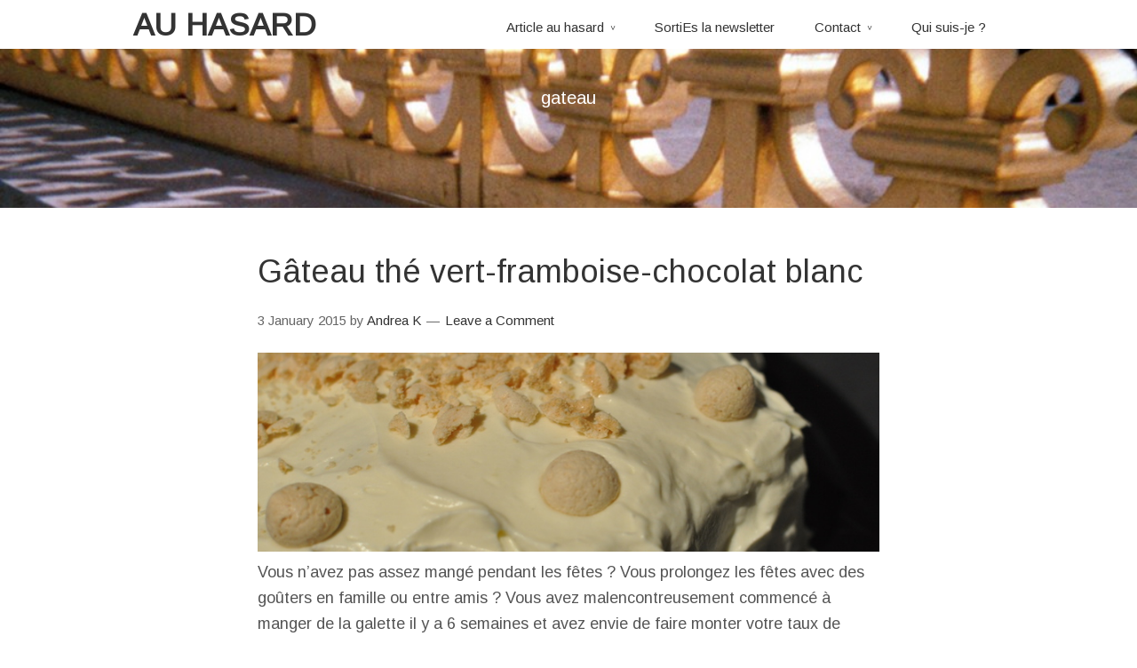

--- FILE ---
content_type: text/html; charset=UTF-8
request_url: http://auhasard.fr/tag/gateau/
body_size: 5991
content:
<!DOCTYPE html>
<html lang="en-US" prefix="og: http://ogp.me/ns#">
<head>
<meta charset="UTF-8">
<link rel="profile" href="http://gmpg.org/xfn/11">
<title>gateau Archives - AU HASARD</title>
<meta name="viewport" content="width=device-width" />
<meta name="generator" content="WordPress 5.1.21" />

<!-- This site is optimized with the Yoast SEO plugin v3.4.2 - https://yoast.com/wordpress/plugins/seo/ -->
<link rel="canonical" href="http://auhasard.fr/tag/gateau/" />
<meta property="og:locale" content="en_US" />
<meta property="og:type" content="object" />
<meta property="og:title" content="gateau Archives - AU HASARD" />
<meta property="og:url" content="http://auhasard.fr/tag/gateau/" />
<meta property="og:site_name" content="AU HASARD" />
<!-- / Yoast SEO plugin. -->

<link rel='dns-prefetch' href='//w.sharethis.com' />
<link rel='dns-prefetch' href='//s0.wp.com' />
<link rel='dns-prefetch' href='//s.gravatar.com' />
<link rel='dns-prefetch' href='//fonts.googleapis.com' />
<link rel='dns-prefetch' href='//s.w.org' />
<link rel="alternate" type="application/rss+xml" title="AU HASARD &raquo; Feed" href="http://auhasard.fr/feed/" />
<link rel="alternate" type="application/rss+xml" title="AU HASARD &raquo; Comments Feed" href="http://auhasard.fr/comments/feed/" />
<link rel="alternate" type="application/rss+xml" title="AU HASARD &raquo; gateau Tag Feed" href="http://auhasard.fr/tag/gateau/feed/" />
<link rel="pingback" href="http://auhasard.fr/xmlrpc.php" />
		<script type="text/javascript">
			window._wpemojiSettings = {"baseUrl":"https:\/\/s.w.org\/images\/core\/emoji\/11.2.0\/72x72\/","ext":".png","svgUrl":"https:\/\/s.w.org\/images\/core\/emoji\/11.2.0\/svg\/","svgExt":".svg","source":{"concatemoji":"http:\/\/auhasard.fr\/wp-includes\/js\/wp-emoji-release.min.js?ver=5.1.21"}};
			!function(e,a,t){var n,r,o,i=a.createElement("canvas"),p=i.getContext&&i.getContext("2d");function s(e,t){var a=String.fromCharCode;p.clearRect(0,0,i.width,i.height),p.fillText(a.apply(this,e),0,0);e=i.toDataURL();return p.clearRect(0,0,i.width,i.height),p.fillText(a.apply(this,t),0,0),e===i.toDataURL()}function c(e){var t=a.createElement("script");t.src=e,t.defer=t.type="text/javascript",a.getElementsByTagName("head")[0].appendChild(t)}for(o=Array("flag","emoji"),t.supports={everything:!0,everythingExceptFlag:!0},r=0;r<o.length;r++)t.supports[o[r]]=function(e){if(!p||!p.fillText)return!1;switch(p.textBaseline="top",p.font="600 32px Arial",e){case"flag":return s([55356,56826,55356,56819],[55356,56826,8203,55356,56819])?!1:!s([55356,57332,56128,56423,56128,56418,56128,56421,56128,56430,56128,56423,56128,56447],[55356,57332,8203,56128,56423,8203,56128,56418,8203,56128,56421,8203,56128,56430,8203,56128,56423,8203,56128,56447]);case"emoji":return!s([55358,56760,9792,65039],[55358,56760,8203,9792,65039])}return!1}(o[r]),t.supports.everything=t.supports.everything&&t.supports[o[r]],"flag"!==o[r]&&(t.supports.everythingExceptFlag=t.supports.everythingExceptFlag&&t.supports[o[r]]);t.supports.everythingExceptFlag=t.supports.everythingExceptFlag&&!t.supports.flag,t.DOMReady=!1,t.readyCallback=function(){t.DOMReady=!0},t.supports.everything||(n=function(){t.readyCallback()},a.addEventListener?(a.addEventListener("DOMContentLoaded",n,!1),e.addEventListener("load",n,!1)):(e.attachEvent("onload",n),a.attachEvent("onreadystatechange",function(){"complete"===a.readyState&&t.readyCallback()})),(n=t.source||{}).concatemoji?c(n.concatemoji):n.wpemoji&&n.twemoji&&(c(n.twemoji),c(n.wpemoji)))}(window,document,window._wpemojiSettings);
		</script>
		<style type="text/css">
img.wp-smiley,
img.emoji {
	display: inline !important;
	border: none !important;
	box-shadow: none !important;
	height: 1em !important;
	width: 1em !important;
	margin: 0 .07em !important;
	vertical-align: -0.1em !important;
	background: none !important;
	padding: 0 !important;
}
</style>
	<link rel='stylesheet' id='wp-block-library-css'  href='http://auhasard.fr/wp-includes/css/dist/block-library/style.min.css?ver=5.1.21' type='text/css' media='all' />
<link rel='stylesheet' id='bwg_frontend-css'  href='http://auhasard.fr/wp-content/plugins/photo-gallery/css/bwg_frontend.css?ver=1.2.104' type='text/css' media='all' />
<link rel='stylesheet' id='bwg_sumoselect-css'  href='http://auhasard.fr/wp-content/plugins/photo-gallery/css/sumoselect.css?ver=1.2.104' type='text/css' media='all' />
<link rel='stylesheet' id='bwg_font-awesome-css'  href='http://auhasard.fr/wp-content/plugins/photo-gallery/css/font-awesome/font-awesome.css?ver=4.2.0' type='text/css' media='all' />
<link rel='stylesheet' id='bwg_mCustomScrollbar-css'  href='http://auhasard.fr/wp-content/plugins/photo-gallery/css/jquery.mCustomScrollbar.css?ver=1.2.104' type='text/css' media='all' />
<link rel='stylesheet' id='ssbaFont-css'  href='//fonts.googleapis.com/css?family=Indie+Flower&#038;ver=5.1.21' type='text/css' media='all' />
<link rel='stylesheet' id='omega-style-css'  href='http://auhasard.fr/wp-content/themes/composer/style.css?ver=5.1.21' type='text/css' media='all' />
<link rel='stylesheet' id='google-fonts-css'  href='//fonts.googleapis.com/css?family=Arimo:400' type='text/css' media='all' />
<link rel='stylesheet' id='jetpack_css-css'  href='http://auhasard.fr/wp-content/plugins/jetpack/css/jetpack.css?ver=4.2.5' type='text/css' media='all' />
<script type='text/javascript' src='http://auhasard.fr/wp-includes/js/jquery/jquery.js?ver=1.12.4'></script>
<script type='text/javascript' src='http://auhasard.fr/wp-includes/js/jquery/jquery-migrate.min.js?ver=1.4.1'></script>
<script type='text/javascript' src='http://auhasard.fr/wp-content/plugins/photo-gallery/js/bwg_frontend.js?ver=1.2.104'></script>
<script type='text/javascript'>
/* <![CDATA[ */
var bwg_objectsL10n = {"bwg_select_tag":"Select Tag."};
/* ]]> */
</script>
<script type='text/javascript' src='http://auhasard.fr/wp-content/plugins/photo-gallery/js/jquery.sumoselect.min.js?ver=1.2.104'></script>
<script type='text/javascript' src='http://auhasard.fr/wp-content/plugins/photo-gallery/js/jquery.mobile.js?ver=1.2.104'></script>
<script type='text/javascript' src='http://auhasard.fr/wp-content/plugins/photo-gallery/js/jquery.mCustomScrollbar.concat.min.js?ver=1.2.104'></script>
<script type='text/javascript' src='http://auhasard.fr/wp-content/plugins/photo-gallery/js/jquery.fullscreen-0.4.1.js?ver=0.4.1'></script>
<script type='text/javascript'>
/* <![CDATA[ */
var bwg_objectL10n = {"bwg_field_required":"field is required.","bwg_mail_validation":"This is not a valid email address.","bwg_search_result":"There are no images matching your search."};
/* ]]> */
</script>
<script type='text/javascript' src='http://auhasard.fr/wp-content/plugins/photo-gallery/js/bwg_gallery_box.js?ver=1.2.104'></script>
<script type='text/javascript' src='http://auhasard.fr/wp-content/themes/composer/js/parallax.js?ver=5.1.21'></script>
<script type='text/javascript' src='http://auhasard.fr/wp-content/themes/composer/js/init.js?ver=5.1.21'></script>
<link rel='https://api.w.org/' href='http://auhasard.fr/wp-json/' />
<link rel="EditURI" type="application/rsd+xml" title="RSD" href="http://auhasard.fr/xmlrpc.php?rsd" />
<link rel="wlwmanifest" type="application/wlwmanifest+xml" href="http://auhasard.fr/wp-includes/wlwmanifest.xml" /> 
<script>(function(d, s, id){
                 var js, fjs = d.getElementsByTagName(s)[0];
                 if (d.getElementById(id)) {return;}
                 js = d.createElement(s); js.id = id;
                 js.src = "//connect.facebook.net/en_US/sdk.js#xfbml=1&version=v2.6";
                 fjs.parentNode.insertBefore(js, fjs);
               }(document, 'script', 'facebook-jssdk'));</script><style type="text/css">	.ssba {
									
									
									
									
								}
								.ssba img
								{
									width: 35px !important;
									padding: 6px;
									border:  0;
									box-shadow: none !important;
									display: inline !important;
									vertical-align: middle;
								}
								.ssba, .ssba a
								{
									text-decoration:none;
									border:0;
									background: none;
									font-family: Indie Flower;
									font-size: 	20px;
									
									font-weight: bold;
								}
								.fb_iframe_widget span { width: 100% !important; }</style>
<link rel='dns-prefetch' href='//v0.wordpress.com'>
	<!--[if lt IE 9]>
	<script src="http://auhasard.fr/wp-content/themes/omega/js/html5.js" type="text/javascript"></script>
	<![endif]-->

<style type="text/css" id="custom-css">.site-header {
    padding: 10px 0px 3px;
    position: fixed;
    width: 100%;
    background: #fff;
}</style>
</head>
<body class="wordpress ltr child-theme y2026 m01 d17 h19 saturday logged-out custom-header plural archive taxonomy taxonomy-post_tag taxonomy-post_tag-gateau" dir="ltr" itemscope="itemscope" itemtype="http://schema.org/WebPage">
<div class="site-container">
	<header id="header" class="site-header" role="banner" itemscope="itemscope" itemtype="http://schema.org/WPHeader"><div class="wrap"><div class="title-area"><h2 class="site-title" itemprop="headline"><a href="http://auhasard.fr" title="AU HASARD" rel="home">AU HASARD</a></h2></div><nav id="navigation" class="nav-primary" role="navigation" itemscope="itemscope" itemtype="http://schema.org/SiteNavigationElement">	
	<div class="wrap"><a href="#" id="menu-icon" class="menu-icon"><span></span></a><ul id="menu-barre-verticale" class="menu omega-nav-menu menu-primary"><li id="menu-item-388" class="menu-item menu-item-type-custom menu-item-object-custom menu-item-has-children first menu-item-388"><a href="http://auhasard.fr/?random">Article au hasard</a>
<ul class="sub-menu">
	<li id="menu-item-382" class="menu-item menu-item-type-taxonomy menu-item-object-category menu-item-382"><a href="http://auhasard.fr/category/expos/">Expos</a></li>
	<li id="menu-item-383" class="menu-item menu-item-type-taxonomy menu-item-object-category menu-item-383"><a href="http://auhasard.fr/category/voyage/">Voyage</a></li>
	<li id="menu-item-384" class="menu-item menu-item-type-taxonomy menu-item-object-category menu-item-384"><a href="http://auhasard.fr/category/food/">Food</a></li>
	<li id="menu-item-385" class="menu-item menu-item-type-taxonomy menu-item-object-category menu-item-385"><a href="http://auhasard.fr/category/photos/">Photos</a></li>
	<li id="menu-item-386" class="menu-item menu-item-type-taxonomy menu-item-object-category menu-item-386"><a href="http://auhasard.fr/category/spectacles/">Spectacles</a></li>
</ul>
</li>
<li id="menu-item-744" class="menu-item menu-item-type-post_type menu-item-object-page menu-item-744"><a href="http://auhasard.fr/sorties-la-newsletter/">SortiEs la newsletter</a></li>
<li id="menu-item-387" class="menu-item menu-item-type-custom menu-item-object-custom menu-item-has-children menu-item-387"><a href="mailto:andrea@auhasard.fr">Contact</a>
<ul class="sub-menu">
	<li id="menu-item-378" class="menu-item menu-item-type-custom menu-item-object-custom menu-item-378"><a href="https://twitter.com/AndieCrispy">Twitter</a></li>
	<li id="menu-item-381" class="menu-item menu-item-type-custom menu-item-object-custom menu-item-381"><a href="https://www.flickr.com/photos/andiecrispy">Flickr</a></li>
	<li id="menu-item-380" class="menu-item menu-item-type-custom menu-item-object-custom menu-item-380"><a href="https://instagram.com/andreakropka">Instagram</a></li>
	<li id="menu-item-379" class="menu-item menu-item-type-custom menu-item-object-custom menu-item-379"><a href="https://www.facebook.com/auhasardblog">Facebook</a></li>
</ul>
</li>
<li id="menu-item-377" class="menu-item menu-item-type-post_type menu-item-object-page last menu-item-377"><a href="http://auhasard.fr/qui-suis-je/">Qui suis-je ?</a></li>
</ul></div></nav><!-- .nav-primary --></div></header><!-- .site-header -->	<div class="banner" style="background-image:url(http://auhasard.fr/wp-content/uploads/2015/12/cropped-IMG-011.jpg)">
		<div class="filter">
			<div class="wrap">
				<h2 class='banner-title'></h2>			<h3 class="archive-title">
				gateau			</h3>
			
				</div><!-- .wrap -->
		</div>
  	</div><!-- .banner -->
  		<div class="site-inner">
		<div class="wrap">	<main  class="content" id="content" role="main" itemprop="mainEntityOfPage" itemscope="itemscope" itemtype="http://schema.org/Blog">
		<article id="post-51" class="entry post publish author-andrea post-51 format-standard has-post-thumbnail category-food post_tag-chocolat-blanc post_tag-dessert post_tag-framboise post_tag-gateau post_tag-genoise post_tag-matcha post_tag-recette" itemscope="itemscope" itemtype="http://schema.org/BlogPosting" itemprop="blogPost"><div class="entry-wrap">
	<header class="entry-header">		<h2 class="entry-title" itemprop="headline"><a href="http://auhasard.fr/2015/01/dessert-recette-gateau-the-vert-framboise-chocolat-blanc/" rel="bookmark">Gâteau thé vert-framboise-chocolat blanc</a></h2>
	<div class="entry-meta">
	<time class="entry-time" datetime="2015-01-03T00:36:20+01:00" itemprop="datePublished" title="Saturday, January 3, 2015, 12:36 am">3 January 2015</time>
	<span class="entry-author" itemprop="author" itemscope="itemscope" itemtype="http://schema.org/Person">by <a href="http://auhasard.fr/author/andrea/" title="Posts by Andrea K" rel="author" class="url fn n" itemprop="url"><span itemprop="name">Andrea K</span></a></span>	
	<span class="entry-comments-link"><a href="http://auhasard.fr/2015/01/dessert-recette-gateau-the-vert-framboise-chocolat-blanc/#respond">Leave a Comment</a></span>	</div><!-- .entry-meta --></header><!-- .entry-header -->	
		<div class="entry-summary" itemprop="description">
	<a href="http://auhasard.fr/2015/01/dessert-recette-gateau-the-vert-framboise-chocolat-blanc/" title="Gâteau thé vert-framboise-chocolat blanc"><img width="780" height="250" src="http://auhasard.fr/wp-content/uploads/2015/03/matcha_framboise_choco_blanc.jpg" class=" wp-post-image" alt="" srcset="http://auhasard.fr/wp-content/uploads/2015/03/matcha_framboise_choco_blanc.jpg 780w, http://auhasard.fr/wp-content/uploads/2015/03/matcha_framboise_choco_blanc-300x96.jpg 300w, http://auhasard.fr/wp-content/uploads/2015/03/matcha_framboise_choco_blanc-400x128.jpg 400w" sizes="(max-width: 780px) 100vw, 780px" itemprop="image" /></a><p>Vous n’avez pas assez mangé pendant les fêtes ? Vous prolongez les fêtes avec des goûters en famille ou entre amis ? Vous avez malencontreusement commencé à manger de la galette il y a 6 semaines et avez envie de faire monter votre taux de cholestérol avec autre chose ? J’ai une solution en or &#8230; <span class="more"><a class="more-link" href="http://auhasard.fr/2015/01/dessert-recette-gateau-the-vert-framboise-chocolat-blanc/">[plus&#8230;]</a></span></p>
	
		</div>
	<footer class="entry-footer"><div class="entry-meta">
	<span class="entry-terms category" itemprop="articleSection">Posted in: <a href="http://auhasard.fr/category/food/" rel="tag">Food</a></span>	<span class="entry-terms post_tag" itemprop="keywords">Tagged: <a href="http://auhasard.fr/tag/chocolat-blanc/" rel="tag">chocolat blanc</a>, <a href="http://auhasard.fr/tag/dessert/" rel="tag">dessert</a>, <a href="http://auhasard.fr/tag/framboise/" rel="tag">framboise</a>, <a href="http://auhasard.fr/tag/gateau/" rel="tag">gateau</a>, <a href="http://auhasard.fr/tag/genoise/" rel="tag">genoise</a>, <a href="http://auhasard.fr/tag/matcha/" rel="tag">matcha</a>, <a href="http://auhasard.fr/tag/recette/" rel="tag">recette</a></span>		
</div></footer></div></article>	
	</main><!-- .content -->
		</div>	</div><!-- .site-inner -->
	<div class="footer-widgets"><div class="wrap col-3"><div class="footer-widgets-1 widget-area"></div><div class="footer-widgets-2 widget-area">		<section id="recent-posts-2" class="widget widget-1 even widget-first widget_recent_entries"><div class="widget-wrap">		<h4 class="widget-title">Recent Posts</h4>		<ul>
											<li>
					<a href="http://auhasard.fr/2023/12/parler-mais-pour-quoi-faire/">Parler, mais pour quoi faire ?</a>
									</li>
											<li>
					<a href="http://auhasard.fr/2023/08/ca-vous-arrive-de-penser-a-la-mort-a-propos-du-pmdd/">Ça vous arrive de penser à la mort ? (À propos du TDPM/PMDD)</a>
									</li>
											<li>
					<a href="http://auhasard.fr/2023/08/do-you-guys-ever-think-about-dying-on-pmdd/">Do you guys ever think about dying? (On PMDD)</a>
									</li>
											<li>
					<a href="http://auhasard.fr/2023/04/disparition-volontaire/">Disparition volontaire</a>
									</li>
											<li>
					<a href="http://auhasard.fr/2022/12/on-jam/">On jam.</a>
									</li>
					</ul>
		</div></section><section id="archives-2" class="widget widget-2 odd widget-last widget_archive"><div class="widget-wrap"><h4 class="widget-title">Archives</h4>		<label class="screen-reader-text" for="archives-dropdown-2">Archives</label>
		<select id="archives-dropdown-2" name="archive-dropdown" onchange='document.location.href=this.options[this.selectedIndex].value;'>
			
			<option value="">Select Month</option>
				<option value='http://auhasard.fr/2023/12/'> December 2023 </option>
	<option value='http://auhasard.fr/2023/08/'> August 2023 </option>
	<option value='http://auhasard.fr/2023/04/'> April 2023 </option>
	<option value='http://auhasard.fr/2022/12/'> December 2022 </option>
	<option value='http://auhasard.fr/2022/11/'> November 2022 </option>
	<option value='http://auhasard.fr/2022/04/'> April 2022 </option>
	<option value='http://auhasard.fr/2022/03/'> March 2022 </option>
	<option value='http://auhasard.fr/2022/01/'> January 2022 </option>
	<option value='http://auhasard.fr/2020/02/'> February 2020 </option>
	<option value='http://auhasard.fr/2020/01/'> January 2020 </option>
	<option value='http://auhasard.fr/2018/06/'> June 2018 </option>
	<option value='http://auhasard.fr/2018/03/'> March 2018 </option>
	<option value='http://auhasard.fr/2017/08/'> August 2017 </option>
	<option value='http://auhasard.fr/2017/07/'> July 2017 </option>
	<option value='http://auhasard.fr/2017/05/'> May 2017 </option>
	<option value='http://auhasard.fr/2017/02/'> February 2017 </option>
	<option value='http://auhasard.fr/2016/12/'> December 2016 </option>
	<option value='http://auhasard.fr/2016/10/'> October 2016 </option>
	<option value='http://auhasard.fr/2016/08/'> August 2016 </option>
	<option value='http://auhasard.fr/2016/07/'> July 2016 </option>
	<option value='http://auhasard.fr/2016/06/'> June 2016 </option>
	<option value='http://auhasard.fr/2016/05/'> May 2016 </option>
	<option value='http://auhasard.fr/2016/04/'> April 2016 </option>
	<option value='http://auhasard.fr/2016/03/'> March 2016 </option>
	<option value='http://auhasard.fr/2016/02/'> February 2016 </option>
	<option value='http://auhasard.fr/2015/12/'> December 2015 </option>
	<option value='http://auhasard.fr/2015/11/'> November 2015 </option>
	<option value='http://auhasard.fr/2015/09/'> September 2015 </option>
	<option value='http://auhasard.fr/2015/08/'> August 2015 </option>
	<option value='http://auhasard.fr/2015/07/'> July 2015 </option>
	<option value='http://auhasard.fr/2015/06/'> June 2015 </option>
	<option value='http://auhasard.fr/2015/05/'> May 2015 </option>
	<option value='http://auhasard.fr/2015/04/'> April 2015 </option>
	<option value='http://auhasard.fr/2015/03/'> March 2015 </option>
	<option value='http://auhasard.fr/2015/02/'> February 2015 </option>
	<option value='http://auhasard.fr/2015/01/'> January 2015 </option>
	<option value='http://auhasard.fr/2014/12/'> December 2014 </option>
	<option value='http://auhasard.fr/2014/11/'> November 2014 </option>
	<option value='http://auhasard.fr/2014/10/'> October 2014 </option>
	<option value='http://auhasard.fr/2014/09/'> September 2014 </option>
	<option value='http://auhasard.fr/2014/08/'> August 2014 </option>
	<option value='http://auhasard.fr/2014/07/'> July 2014 </option>
	<option value='http://auhasard.fr/2014/06/'> June 2014 </option>
	<option value='http://auhasard.fr/2014/05/'> May 2014 </option>
	<option value='http://auhasard.fr/2014/04/'> April 2014 </option>
	<option value='http://auhasard.fr/2014/03/'> March 2014 </option>
	<option value='http://auhasard.fr/2014/01/'> January 2014 </option>
	<option value='http://auhasard.fr/2013/10/'> October 2013 </option>
	<option value='http://auhasard.fr/2013/08/'> August 2013 </option>
	<option value='http://auhasard.fr/2013/04/'> April 2013 </option>

		</select>
		</div></section></div><div class="footer-widgets-3 widget-area"><section id="categories-2" class="widget widget-1 even widget-first widget_categories"><div class="widget-wrap"><h4 class="widget-title">Categories</h4>		<ul>
				<li class="cat-item cat-item-16"><a href="http://auhasard.fr/category/actus/" >Actus</a>
</li>
	<li class="cat-item cat-item-173"><a href="http://auhasard.fr/category/cine/" >Ciné</a>
</li>
	<li class="cat-item cat-item-85"><a href="http://auhasard.fr/category/cinema/" >Cinéma</a>
</li>
	<li class="cat-item cat-item-8"><a href="http://auhasard.fr/category/expos/" >Expos</a>
</li>
	<li class="cat-item cat-item-25"><a href="http://auhasard.fr/category/food/" >Food</a>
</li>
	<li class="cat-item cat-item-306"><a href="http://auhasard.fr/category/livre/" >Livre</a>
</li>
	<li class="cat-item cat-item-7"><a href="http://auhasard.fr/category/nombril-nombril/" >Nombril nombril</a>
</li>
	<li class="cat-item cat-item-1"><a href="http://auhasard.fr/category/non-classe/" >Non classé</a>
</li>
	<li class="cat-item cat-item-30"><a href="http://auhasard.fr/category/photos/" >Photos</a>
</li>
	<li class="cat-item cat-item-75"><a href="http://auhasard.fr/category/spectacles/" >Spectacles</a>
</li>
	<li class="cat-item cat-item-2"><a href="http://auhasard.fr/category/voyage/" >Voyage</a>
</li>
		</ul>
			</div></section></div></div></div><footer id="footer" class="site-footer" role="contentinfo" itemscope="itemscope" itemtype="http://schema.org/WPFooter"><div class="wrap"><div class="footer-content footer-insert"><p class="copyright">Copyright &#169; 2026 AU HASARD.</p>

<p class="credit"><a class="child-link" href="https://themehall.com/composer-one-column-omega-child-theme" title="Composer WordPress Theme">Composer</a> WordPress Theme by themehall.com</p></div></div></footer><!-- .site-footer --></div><!-- .site-container -->
	<div style="display:none">
	</div>
<script type='text/javascript' src='http://w.sharethis.com/button/st_insights.js'></script>
<script type='text/javascript' src='http://auhasard.fr/wp-content/plugins/simple-share-buttons-adder/js/ssba.min.js?ver=5.1.21'></script>
<script type='text/javascript' src='http://s0.wp.com/wp-content/js/devicepx-jetpack.js?ver=202603'></script>
<script type='text/javascript' src='http://s.gravatar.com/js/gprofiles.js?ver=2026Janaa'></script>
<script type='text/javascript'>
/* <![CDATA[ */
var WPGroHo = {"my_hash":""};
/* ]]> */
</script>
<script type='text/javascript' src='http://auhasard.fr/wp-content/plugins/jetpack/modules/wpgroho.js?ver=5.1.21'></script>
<script type='text/javascript' src='http://auhasard.fr/wp-content/themes/composer/js/menu.js?ver=1.0.0'></script>
<script type='text/javascript' src='http://auhasard.fr/wp-includes/js/wp-embed.min.js?ver=5.1.21'></script>
</body>
</html>

--- FILE ---
content_type: text/css
request_url: http://auhasard.fr/wp-content/themes/composer/style.css?ver=5.1.21
body_size: 5542
content:
/*
Theme Name: Composer
Theme URI: https://themehall.com/composer-one-column-omega-child-theme
Author: themehall.com
Author URI: https://themehall.com
Description: Composer is a responsive One Column Omega child theme. Parallax background, minimalist layout, Valid HTML5 Document, SEO Friendly, multiple page layouts, Theme settings extending the WordPress Customizer
Version: 0.1.5
Text Domain: composer
License: GNU General Public License
License URI: license.txt
Tags: light, green, white, one-column, flexible-width, full-width-template, theme-options, custom-menu, threaded-comments, sticky-post, translation-ready, responsive-layout, fluid-layout

Template: omega

Composer WordPress theme, Copyright (C) 2015 themehall.com
Composer WordPress theme is licensed under the GPL.

*/

/* Baseline Reset (normalize.css 2.1.2)
	Link: http://necolas.github.com/normalize.css/
--------------------------------------------- */
article,aside,details,figcaption,figure,footer,header,hgroup,main,nav,section,summary{display:block}audio,canvas,video{display:inline-block}audio:not([controls]){display:none;height:0}[hidden]{display:none}html{font-family:sans-serif;-ms-text-size-adjust:100%;-webkit-text-size-adjust:100%}body{margin:0}a:focus{outline:thin dotted}a:active,a:hover{outline:0}h1{font-size:2em;margin:.67em 0}abbr[title]{border-bottom:1px dotted}b,strong{font-weight:bold}dfn{font-style:italic}hr{-moz-box-sizing:content-box;box-sizing:content-box;height:0}mark{background:#ff0;color:#000}code,kbd,pre,samp{font-family:monospace,serif;font-size:1em}pre{white-space:pre-wrap}q{quotes:"\201C" "\201D" "\2018" "\2019"}small{font-size:80%}sub,sup{font-size:75%;line-height:0;position:relative;vertical-align:baseline}sup{top:-0.5em}sub{bottom:-0.25em}img{border:0}svg:not(:root){overflow:hidden}figure{margin:0}fieldset{border:1px solid silver;margin:0 2px;padding:.35em .625em .75em}legend{border:0;padding:0}button,input,select,textarea{font-family:inherit;font-size:100%;margin:0}button,input{line-height:normal}button,select{text-transform:none}button,html input[type="button"],input[type="reset"],input[type="submit"]{-webkit-appearance:button;cursor:pointer}button[disabled],html input[disabled]{cursor:default}input[type="checkbox"],input[type="radio"]{box-sizing:border-box;padding:0}input[type="search"]{-webkit-appearance:textfield;-moz-box-sizing:content-box;-webkit-box-sizing:content-box;box-sizing:content-box}input[type="search"]::-webkit-search-cancel-button,input[type="search"]::-webkit-search-decoration{-webkit-appearance:none}button::-moz-focus-inner,input::-moz-focus-inner{border:0;padding:0}textarea{overflow:auto;vertical-align:top}table{border-collapse:collapse;border-spacing:0}

/* Box Sizing
--------------------------------------------- */

*,
input[type="search"] {
	-webkit-box-sizing: border-box;
	-moz-box-sizing:    border-box;
	box-sizing:         border-box;
}

/* Float Clearing
--------------------------------------------- */

.archive-pagination:before,
.clearfix:before,
.entry:before,
.entry-pagination:before,
.post-navigation:before,
.footer-widgets:before,
.nav-primary:before,
.nav-secondary:before,
.site-container:before,
.site-footer:before,
.site-header:before,
.site-inner:before,
.wrap:before {
	content: " ";
	display: table;
}

.archive-pagination:after,
.clearfix:after,
.entry:after,
.entry-pagination:after,
.post-navigation:after,
.footer-widgets:after,
.nav-primary:after,
.nav-secondary:after,
.site-container:after,
.site-footer:after,
.site-header:after,
.site-inner:after,
.wrap:after {
	clear: both;
	content: " ";
	display: table;
}

/*
Defaults
---------------------------------------------------------------------------------------------------- */

/* Typographical Elements
--------------------------------------------- */

html {
	font-size: 62.5%; /* 10px browser default */
}

body {
	background: #fff;
	font-family: Arimo,"Helvetica Neue",Helvetica,Arial,sans-serif;
	color: #555;
	text-rendering: optimizelegibility;
	font-size: 18px;
	line-height: 1.625;
}

::-moz-selection {
	background: #333;
	color: #fff;
}

::selection {
	background: #333;
	color: #fff;
}

a {
	color: #333;
	text-decoration: none;
}

a:hover,
a:focus {
	color: #008CBA;
	text-decoration: none;
}

p {
	margin: 0 0 24px;
	padding: 0;
}

strong {
	font-weight: 700;
}

ol, ul {
	list-style: none;
}

ul {
	list-style: disc outside;
	margin: 0 0 25px 48px;
	padding: 0;
}

ol {
	list-style-type: decimal;
	margin: 0 0 25px 48px;
}

ol ol {
	list-style: upper-roman;
}

ol ol ol {
	list-style: lower-roman;
}

ol ol ol ol {
	list-style: upper-alpha;
}

ol ol ol ol ol {
	list-style: lower-alpha;
}

ul ul, ol ol, ul ol, ol ul {
	margin-bottom: 0;
}

dl {
	margin: 0 0 25px 5px;
}

dl dt {
	font-weight: bold;
	margin: 10px 0 0 0;
}

dl dd {
	margin: 5px 0 0 24px;
}

blockquote,
blockquote::before {
	
}

blockquote {
	margin: 0;
	padding: 24px 40px;
}

blockquote::before {
	content: "\201C";
	display: block;
	font-size: 30px;
	height: 0;
	left: -20px;
	position: relative;
	top: -10px;
}

pre {
	background-color: #F9F9F9;
	overflow: scroll;
	padding: 0 20px;
	white-space: pre;
}

cite {
	font-style: normal;
}

/* Table
--------------------------------------------- */

table {
	border: 1px solid #e5e5e5;
	border-collapse: collapse;
	border-spacing: 0;
	margin-bottom: 25px;
}

table caption {
	margin: 0 0 5px;
	font-size: 15px;
	font-variant: small-caps;
}

th,td {
	padding: 10px;
	-webkit-box-sizing: border-box;
	-moz-box-sizing: border-box;
	-ms-box-sizing: border-box;
	box-sizing: border-box;
}

.widget th,
.widget td {
	padding: 5px 2px;
}

th {
	border-bottom: 1px solid #e5e5e5;
	border-right: 1px solid #e5e5e5;
	background: #f5f5f5;
	font-size: 15px;
	font-weight: normal;
	text-align: left;
}

td {
	border-bottom: 1px solid #e5e5e5;
	border-right: 1px solid #e5e5e5;
}

/* Headings
--------------------------------------------- */

h1,h2,h3,h4,h5,h6,
.h1,.h2,.h3,.h4,.h5,.h6 {
	color: #333333;
	font-weight: normal;
	line-height: 1.2;
	margin: 0;
	margin-bottom: 22px;
	padding: 0;
}

h1,.h1 {
	font-size: 36px;
}

h2,.h2 {
	font-size: 30px;
}

h3,.h3 {
	font-size: 24px;
}

h4,.h4 {
	font-size: 20px;
}

h5,.h5 {
	font-size: 18px;
}

h6,.h6 {
	font-size: 18px;
}

/* Objects
--------------------------------------------- */

embed,
iframe,
img,
object,
video {
	max-width: 100%;
}

img {
	height: auto;
	width: auto\9; /* IE8 */
}

/* Forms
--------------------------------------------- */

input,
select,
textarea {
	background: #fff;
	border: 1px solid #ddd;
	color: #999;
	font-family: 'Helvetica Neue', Helvetica, Arial, sans-serif;
	font-size: 14px;
	padding: 16px;
	max-width: 100%;
}

input:focus,
textarea:focus {
	border: 1px solid #aaa;
	outline: none;
}

::-moz-placeholder {
	color: #999;
}

::-webkit-input-placeholder {
	color: #999;
}

button,
input[type="button"],
input[type="reset"],
input[type="submit"] {
	background: #333;
	border: none;
	box-shadow: none;
	color: #fff;
	cursor: pointer;
	padding: 16px 24px;
	text-transform: uppercase;
	width: auto;
}

button:hover,
input:hover[type="button"],
input:hover[type="reset"],
input:hover[type="submit"] {
	background: #008CBA;
}

input[type="search"]::-webkit-search-cancel-button,
input[type="search"]::-webkit-search-results-button {
	display: none;
}


/*
Structure and Layout
---------------------------------------------------------------------------------------------------- */

/* Site Containers
--------------------------------------------- */

.site-container {
	position: relative;
}

.entry-header {
	margin: 0 auto;
	max-width: 980px;
}

.dslc-page .site-inner .wrap {
	max-width: 100%;
}

.wrap,
.blog .site-inner .wrap,
.archive .site-inner .wrap {
	margin: 0 auto;
	max-width: 980px;
}

.site-inner {	
	clear: both;
	padding: 50px 0;
}

.dslc-page .site-inner {
    padding-top: 0;
}

/* Column Widths and Positions
--------------------------------------------- */

/* Content */

.content {
	width: 700px;
	margin: 0px auto;
}

.layout-2c-l .content {
	float: left;
}

.page-template-full-width .content,
.dslc-page .content {
	width: 100%;
}

/* Primary Sidebar */

.sidebar-primary {
	float: right;
	width: 300px;
}

.layout-1c .sidebar-primary {
	display: none;
}

.layout-2c-r .sidebar-primary {
	float: left;
}

.sidebar-primary a {
	text-decoration: underline;
}
/* WordPress
--------------------------------------------- */

.avatar {
	float: left;
}

.alignleft .avatar {
	margin-right: 24px;
}

.alignright .avatar {
	margin-left: 24px;
}

.search-form input[type="submit"] {
	border: 0;
	clip: rect(0, 0, 0, 0);
	height: 1px;
	margin: -1px;
	padding: 0;
	position: absolute;
	width: 1px;
	display: none;
}

.sticky {
}

img.centered,
.aligncenter {
	display: block;
	margin: 0 auto 24px;
}

img.alignnone {
	margin-bottom: 12px;
}

.alignleft {
	float: left;
	text-align: left;
}

.alignright {
	float: right;
	text-align: right;
}

img.alignleft,
.wp-caption.alignleft {
	margin: 0 24px 24px 0;
}

.wp-caption {
	max-width: 100%;
}

img.alignright,
.wp-caption.alignright {
	margin: 0 0 24px 24px;
}

.wp-caption-text {
	font-size: 14px;
	font-weight: 700;
	margin: 0;
	text-align: center;
}

.gallery {
	display: block;
	clear: both;
	overflow: hidden;
	margin: 0 auto 20px;
}

.gallery .gallery-row {
	display: block;
	clear: both;
	overflow: hidden;
	margin: 0;
}

.gallery .gallery-item {
	overflow: hidden;
	float: left;
	margin: 0 0 16px;
	text-align: center;
	list-style: none;
	padding: 0;
}

.gallery .gallery-item .gallery-icon {
	position:relative;
}

.gallery .gallery-item .gallery-icon img {
	width: auto;
	max-width: 89%;
	height: auto;
	padding: 5%;
	margin: 0 auto;
}

.gallery-caption {
	margin: 0 10px;
}

.widget_calendar table {
	width: 100%;
}

.widget_calendar th {
	text-align: center;
	font-weight: bold;
}
.widget_calendar td {
	text-align: center;
}

.widget_search input.search-field {
	width: 100%;
}

/* Headings
--------------------------------------------- */

.entry-title {
	font-size: 36px;
	word-wrap: break-word;
	line-height: 1.2;
}

/*
Site Header
---------------------------------------------------------------------------------------------------- */
.site-header {
	padding: 15px 0;
}
.site-header > .wrap {
}

.site-header .nav-primary,
.site-header .title-area {
  vertical-align: middle;  
  text-align: left;
  display: inline-block;
}

.site-header .nav-primary {
  float: right;
}


/* Title Area
--------------------------------------------- */

.title-area {
	font-weight: 700;
	text-align: center;
}

.header-image .title-area {
	padding: 0;
}

.site-title {
	font-size: 35px;
	font-weight: bold;
	line-height: 1;
	margin: 0;
}


.site-title a,
.site-title a:hover {
	color: #333;
}

.site-description {
	color: #666;
	font-size: 16px;
	font-weight: 300;
	line-height: 1;
	margin: 0;
}


/*
Site Navigation
---------------------------------------------------------------------------------------------------- */

.omega-nav-menu {
	clear: both;
	color: #999;
	line-height: 1.5;
	margin: 0;
	padding: 0;
	width: 100%;
	text-align: center;
}

.omega-nav-menu li {
	display: inline-block;
	margin: 0;
	padding: 10px 20px;
	text-align: left;
}

.omega-nav-menu a {
	border: none;
	display: block;
	font-size: 15px;
	position: relative;
}

.omega-nav-menu ul {	
	background: #fff;
	left: -9999px;
	margin: 10px 0px 0px -20px;
	opacity: 0;
	padding: 5px 0 5px;
	position: absolute;
	-webkit-transition: opacity .4s ease-in-out;
	-moz-transition:    opacity .4s ease-in-out;
	-ms-transition:     opacity .4s ease-in-out;
	-o-transition:      opacity .4s ease-in-out;
	transition:         opacity .4s ease-in-out;
	width: 200px;
	z-index: 99;
}

.omega-nav-menu ul li {
	padding: 0;
}

.omega-nav-menu .sub-menu .sub-menu,
.omega-nav-menu .children .children {
  margin: -45px 0 0 199px;
}

.omega-nav-menu ul a {	
	border-top: none;
	font-size: 14px;
	padding: 8px 20px;
	position: relative;
	width: 200px;
}

ul.menu-primary ul {
	border-top: 3px solid #008CBA;
}

.nav-primary li:last-child a {
  padding-right: 0;
}

.omega-nav-menu li:hover {
	position: static;
}

.omega-nav-menu li:hover > ul {
	left: auto;
	opacity: 1;
}

.nav-primary li.menu-item-has-children > a {
	padding-right: 12px;
}

.nav-primary li.menu-item-has-children > a:after {
	transform:rotate(90deg); 
	-ms-transform:rotate(90deg);
	-webkit-transform:rotate(90deg);  
	-moz-transform:rotate(90deg);
    content: " > ";
    font-size: 9px;
    position: absolute;
    right: 0px;
    top: 4px;
}

.nav-primary li li.menu-item-has-children > a:after {
	transform:none;
	-ms-transform:none;
	-webkit-transform:none;  
	-moz-transform:none;
	right: 8px;
	top: 11px;
}



/*
Banner
---------------------------------------------------------------------------------------------------- */

.banner {
	background-attachment: fixed;
	background-size: cover;
	-webkit-background-size: cover;
	-moz-background-size: cover;
	-o-background-size: cover;
	text-align: center;
	padding:90px 0px;
	color: #fff;
}

.banner .entry-meta {
	color: #fff;
	font-size: 16px;
}

.banner h3 {
	color: #fff;
	font-size: 20px;
}

.banner a {
	color: #fff;
}

.home .banner {
	padding: 220px 0;
}

.banner .banner-title {
	color: #fff;
	font-size: 60px;
	font-weight: 700;
	margin-bottom: 8px;
}

/*
Content Area
---------------------------------------------------------------------------------------------------- */

/* Entries
--------------------------------------------- */

.blog .entry,
.archive .entry {
	margin-bottom: 30px;
	padding-bottom: 30px;
	background: none repeat scroll 0% 0% #FFF;
	border-bottom: 1px solid #E9E9E9;
}

.entry-content {
	word-wrap: break-word;
}

.entry-content a,
.entry-summary a {
	text-decoration: underline;
}

.entry-content img.wp-post-image {
	margin-bottom: 15px;
}

.entry-summary img.medium,
.entry-summary img.thumbnail,
.entry-content img.medium,
.entry-content img.thumbnail {
	float: left;
	margin: 7px 24px 24px 0;;
}

.entry-content .attachment a,
.entry-content .gallery a {
	border: none;
}

.entry-content .wp-caption p {
	margin-bottom: 0;
}

.entry-meta {
	clear: both;
	color: #666;
	font-size: 15px;
}

.entry-header .entry-meta {
	margin-bottom: 24px;
}

.entry-footer .entry-meta {
	margin: 0;
	padding: 0px 0px 8px;
}

.entry-comments-link::before {
	content: "\2014";
	margin: 0 6px 0 2px;
}

.entry-categories,
.entry-tags {
	display: block;
}

/* Entry Navigation
--------------------------------------------- */

.navigation {
	clear: both;
	font-size: 14px;
	margin: 40px 0px;
	overflow: hidden;
}

.entry .navigation a {
	border-bottom: 1px solid #ddd;
}

.navigation li {
	display: inline;
}

.navigation li a {
	background: #333;
	border-radius: 3px;
	color: #fff;
	cursor: pointer;
	display: inline-block;
	padding: 8px 12px;
}


/* Pagination
--------------------------------------------- */

.pagination .page-numbers {
	padding: 8px 12px;
	border: 1px solid #E9E9E9;
    border-radius: 25px 25px 25px 25px;
    padding: 8px 14px;
    margin: 0 5px 0 0;
	display: inline-block;
}

.pagination .current {
	background-color: #E9E9E9;
}


/* Comments
--------------------------------------------- */

.entry-comments,
#respond {
	background: #fff;
	border-radius: 3px;
}

.entry-comments,
.ping-list,
#respond {
	margin-bottom: 40px;
}

.entry-comments a,
#respond a {
	border-bottom: 1px solid #ddd;
}

.entry-comments .comment-author {
	margin: 0;
}

.entry-comments .comment-content {
	clear: both;
}

#respond input[type="email"],
#respond input[type="text"],
#respond input[type="url"] {
	width: 50%
}

#respond label {
	display: block;
	margin-right: 12px;
}

ol.comment-list {
	margin: 0;
	padding: 0;
}

.comment-list li.ping, .comment-list li.comment {
	list-style-type: none;
}

.comment-list .comment-content > ol, 
.comment-list .comment-content > ul {
	margin-bottom: 24px;
}

li.comment,
li.pingback {
	border: 2px solid #fff;
	border-right: none;
}

li.comment .comment-item,
li.pingback .comment-item {
	background: #f5f5f5;
	margin: 12px 0;
	padding: 32px;
}

li.comment ol {
	margin: 0
}

.comment .avatar ,
.pingback .avatar{
	margin: 0 16px 24px 0;
}

.bypostauthor {
}

.form-allowed-tags {
	background: #f5f5f5;
	font-size: 14px;
	padding: 24px;
}


/*
Sidebars
---------------------------------------------------------------------------------------------------- */

.sidebar {
}

.widget-title {
	word-wrap: break-word;
}

.sidebar ul,
.footer-widgets ul {
	margin: 0;
}

.sidebar li,
.footer-widgets li {
	list-style-type: none;
	margin-bottom: 8px;
	padding: 0;
	word-wrap: break-word;
}

.sidebar ul > li:last-child {
	margin-bottom: 0;
}

.sidebar .widget {
	margin-bottom: 40px;
}

.sidebar .search-form {
	width: 100%;
}

/*
Footer Widgets
---------------------------------------------------------------------------------------------------- */

.footer-widgets {
	background: none repeat scroll 0 0 #E9E9E9;
	border-top: 1px solid #E9E9E9;
	padding: 40px 0 16px;
}

.footer-widgets .widget {
    margin-bottom: 24px;
}

.footer-widgets .col-3 .widget-area {
	float: left;
	padding: 0 3% 0 0;
    width: 33%;
}

.footer-widgets .col-4 .widget-area {
	float: left;
	padding: 0 3% 0 0;
    width: 25%;
}


.footer-widgets .widget-area:last-child {
	padding: 0;
	float: right;
}

/*
Site Footer
---------------------------------------------------------------------------------------------------- */

.site-footer {
	border-top: 1px solid #E9E9E9;
	color: #666;
	font-size: 16px;
	padding: 30px 0;
	text-align: center;
}

.site-footer p {
	margin: 0;
	display: inline;
}

.site-footer a {
	display: inline-block;
}

.tinynav {
	display: none;
}
/*
Media Queries
---------------------------------------------------------------------------------------------------- */

@media only screen and (max-width: 1023px) {
	
	.sidebar-primary,	
	.footer-widgets .col-3 .widget-area,
	.footer-widgets .col-4 .widget-area {
		width: 100%;
	}

	.site-header .title-area {
		text-align: left;
		float: none;
	}

	.header-image .site-header .wrap {
		background-position: center top;
	}

	.wrap {
		width: 90%;
		margin: 0 auto;
	}

	.site-inner,
	.footer-widgets {
		
	}

	.archive-description,
	.entry,
	.entry-comments,
	.entry-footer .entry-meta,
	.sidebar .widget,
	#respond {
		padding: 0;
	}

	.site-inner {
		background: none;
	}

	.omega-nav-menu,
	.site-description,
	.site-header .title-area,
	.site-title {
		text-align: center;
	}

	.omega-nav-menu li.right {
		display: none;
	}	

	.sidebar-primary {
		border-top: 1px solid #E9E9E9;
		padding-top: 40px;
	}

	.site-footer {
		padding: 24px 0;
	}

	.site-footer p {
		margin: 15px 0;
	}

	p.copyright,
	p.credit {
		float: none;
	}

	.nav-primary ul.menu {
		display: none;
	}

	.site-header {
	    padding: 10px 0px;
	}

	.site-header .nav-primary {
		float: right;
	}

	.menu-icon {
		cursor: pointer;
		position: relative;
		z-index: 9;
		top: 6px;
		right: 0px;
		display: block;
	    margin: 0;
	    padding: 10px 30px 16px 0px; 
	}
	.menu-icon span, .menu-icon span:before, .menu-icon span:after {
	  cursor: pointer;
	  border-radius: 1px;
	  height: 4px;
	  width: 24px;
	  background: #333;
	  position: absolute;
	  display: block;
	  content: '';
	}
	.menu-icon span:before {
	  top: -8px; 
	}
	.menu-icon span:after {
	  bottom: -8px;
	}

	.menu-icon span, .menu-icon span:before, .menu-icon span:after {
	  transition: all 300ms ease-in-out;
	  -webkit-transition: all 300ms ease-in-out;
	}
	.menu-icon.active span {
	  background-color: transparent;
	}
	.menu-icon.active span:before, .menu-icon.active span:after {
	  top: 0;
	}
	.menu-icon.active span:before {
	  transform: rotate(45deg);
	  -ms-transform: rotate(45deg); /* IE 9 */
      -webkit-transform: rotate(45deg); /* Chrome, Safari, Opera */
	}
	.menu-icon.active span:after {
	  transform: translateY(-10px) rotate(-45deg);
	  -ms-transform: translateY(-10px) rotate(-45deg); /* IE 9 */
      -webkit-transform: translateY(-10px) rotate(-45deg); /* Chrome, Safari, Opera */
	  top: 10px;
	}

	/*
	.menu-icon {
		cursor: pointer;
		position: relative;
		z-index: 9;
		top: 9px;
		right: 0px;
		display: block;
	    width:24px;
	    margin: 0;
	    text-indent:-999px;
	    height:20px;
	    border-top:4px solid #333;
	    border-bottom:4px solid #333;
	    opacity: 0.8;
	}
	
	.menu-icon:before {
	    content:"";
	    position:absolute;
	    top:4px;
	    left:0;
	    width:100%;
	    border-top:4px solid #333;
	}

	.menu-icon:hover {
		opacity: 1;
	}*/

	.nav-primary ul.menu {
		border-top: 3px solid #008CBA;
		background: #fff;
		left: 0px;
		top: 55px;
	    position: absolute;
	    width: 90%;
	    margin: 0 5%;
	}

	.nav-primary li {
		float: none;
		display: block;
	}

	.nav-primary ul ul {
	    background: none repeat scroll 0% 0% #FFF;
	    left: 0;
	    margin: 0px 0 0 15px;
	    opacity: 1;
	    padding: 5px 0px;
	    position: relative;
	    width: auto;
	    z-index: 99;
	}

	.nav-primary .sub-menu .sub-menu {
	    margin: 0px 0 0 15px;
	}

	.nav-primary ul li {
		padding: 0;
	}
	.nav-primary ul a {
		padding: 8px 20px;
		width: 100%;
	}

	.nav-primary ul a:hover {
		background-color: #f7f7f7;
	}
	.nav-primary li.menu-item-has-children > a:after,
	.nav-primary li li.menu-item-has-children > a:after {
		display: none;
	}

	ul.menu-primary ul {
	    border-top: none;
	}




}

@media only screen and (max-width: 768px) {

	.content {
		width: 100%;
	}

	.home .banner {
	    padding: 90px 0px;
	}

	.banner {
	    padding: 50px 0px;
	}

	.banner .banner-title {
	    font-size: 40px;
	    line-height: 1.2;
	}

	.entry-title {
	    font-size: 26px
	}

	h1 {
		font-size: 24px;
	}

	h2 {
		font-size: 22px;
	}

	h3 {
		font-size: 21px;
	}

}